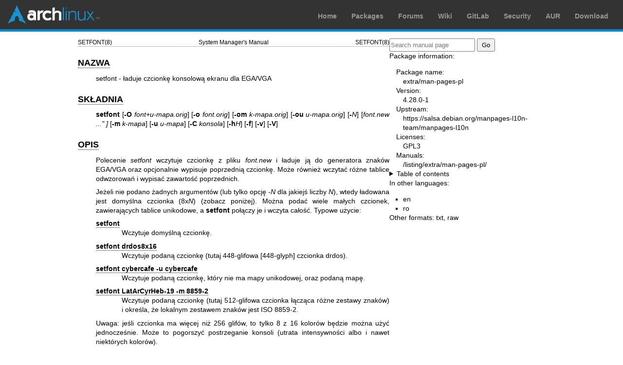

--- FILE ---
content_type: text/html; charset=utf-8
request_url: https://man.archlinux.org/man/setfont.8.pl
body_size: 6241
content:


<!DOCTYPE html>
<html lang="pl">
    <head>
        <meta charset="UTF-8">
        <meta name="viewport" content="width=device-width, initial-scale=1.0">
        <title>setfont(8) — Arch manual pages</title>
        <link rel="stylesheet" type="text/css" href="/static/archlinux-common/navbar.css">
        <link rel="stylesheet" type="text/css" href="/static/archmanweb/base.css">
        <link rel="icon" type="image/x-icon" href="/static/archlinux-common/favicon.ico" />
        <link rel="shortcut icon" type="image/x-icon" href="/static/archlinux-common/favicon.ico" />
        
    <link rel="stylesheet" type="text/css" href="/static/archmanweb/man_page.css">
    
        <link rel="alternate" href="/man/setfont.8.en" hreflang="en">
    
        <link rel="alternate" href="/man/setfont.8.ro" hreflang="ro">
    

    </head>
    <body>
        <header>
            <div id="archnavbar">
	<div id="logo"><a href="https://archlinux.org" title="Return to the main page">Arch Linux</a></div>
	<div id="archnavbarmenu">
		<ul id="archnavbarlist">
			<li id="anb-home"><a href="https://archlinux.org" title="Arch news, packages, projects and more">Home</a></li>
			<li id="anb-packages"><a href="https://archlinux.org/packages/" title="Arch Package Database">Packages</a></li>
			<li id="anb-forums"><a href="https://bbs.archlinux.org/" title="Community forums">Forums</a></li>
			<li id="anb-wiki"><a href="https://wiki.archlinux.org/" title="Community documentation">Wiki</a></li>
			<li id="anb-gitlab"><a href="https://gitlab.archlinux.org/archlinux" title="GitLab">GitLab</a></li>
			<li id="anb-security"><a href="https://security.archlinux.org/" title="Arch Linux Security Tracker">Security</a></li>
			<li id="anb-aur"><a href="https://aur.archlinux.org/" title="Arch Linux User Repository">AUR</a></li>
			<li id="anb-download"><a href="https://archlinux.org/download/" title="Get Arch Linux">Download</a></li>
		</ul>
	</div>
</div>

        </header>
        <main id="content">
            
            <article id="content-left">
                
<section class="man-page-content">
    <table class="head">
  <tr>
    <td class="head-ltitle">SETFONT(8)</td>
    <td class="head-vol">System Manager's Manual</td>
    <td class="head-rtitle">SETFONT(8)</td>
  </tr>
</table>
<div class="manual-text">
<section class="Sh">
<h1 class="Sh" id='NAZWA'><a class='permalink' href='#NAZWA'>NAZWA</a></h1>
<p class="Pp">setfont - &#x0142;aduje czcionk&#x0119; konsolow&#x0105; ekranu
    dla EGA/VGA</p>
</section>
<section class="Sh">
<h1 class="Sh" id='SK&amp;#x0141;ADNIA'><a class='permalink' href='#SK&amp;#x0141;ADNIA'>SK&#x0141;ADNIA</a></h1>
<p class="Pp"><b>setfont</b> [<b>-O</b> <i>font+u-mapa.orig</i>] [<b>-o</b>
    <i>font.orig</i>] [<b>-om</b> <i>k-mapa.orig</i>] [<b>-ou</b>
    <i>u-mapa.orig</i>] [<b>-</b><i>N</i>] [<i>font.new ...&quot; ]</i>
    [<b>-m</b> <i>k-mapa</i>] [<b>-u</b> <i>u-mapa</i>] [<b>-C</b>
    <i>konsola</i>] [<b>-h</b><i>H</i>] [<b>-f</b>] [<b>-v</b>] [<b>-V</b>]</p>
</section>
<section class="Sh">
<h1 class="Sh" id='OPIS'><a class='permalink' href='#OPIS'>OPIS</a></h1>
<p class="Pp">Polecenie <i>setfont</i> wczytuje czcionk&#x0119; z pliku
    <i>font.new</i> i &#x0142;aduje j&#x0105; do generatora znak&#x00F3;w
    EGA/VGA oraz opcjonalnie wypisuje poprzedni&#x0105; czcionk&#x0119;.
    Mo&#x017C;e r&#x00F3;wnie&#x017C; wczyta&#x0107; r&#x00F3;&#x017C;ne tablice
    odwzorowa&#x0144; i wypisa&#x0107; zawarto&#x015B;&#x0107; poprzednich.</p>
<p class="Pp">Je&#x017C;eli nie podano &#x017C;adnych argument&#x00F3;w (lub
    tylko opcj&#x0119; -<i>N</i> dla jakiej&#x015B; liczby <i>N</i>), wtedy
    &#x0142;adowana jest domy&#x015B;lna czcionka (8x<i>N</i>) (zobacz
    poni&#x017C;ej). Mo&#x017C;na poda&#x0107; wiele ma&#x0142;ych czcionek,
    zawieraj&#x0105;cych tablice unikodowe, a <b>setfont</b>
    po&#x0142;&#x0105;czy je i wczyta ca&#x0142;o&#x015B;&#x0107;. Typowe
    u&#x017C;ycie:</p>
<dl class="Bl-tag">
  <dt id="setfont"><a class="permalink" href="#setfont"><b>setfont</b></a></dt>
  <dd>Wczytuje domy&#x015B;ln&#x0105; czcionk&#x0119;.</dd>
  <dt id="setfont~2"><a class="permalink" href="#setfont~2"><b>setfont
    drdos8x16</b></a></dt>
  <dd>Wczytuje podan&#x0105; czcionk&#x0119; (tutaj 448-glifowa [448-glyph]
      czcionka drdos).</dd>
  <dt id="setfont~3"><a class="permalink" href="#setfont~3"><b>setfont cybercafe
    -u cybercafe</b></a></dt>
  <dd>Wczytuje podan&#x0105; czcionk&#x0119;, kt&#x00F3;ry nie ma mapy
      unikodowej, oraz podan&#x0105; map&#x0119;.</dd>
  <dt id="setfont~4"><a class="permalink" href="#setfont~4"><b>setfont
    LatArCyrHeb-19 -m 8859-2</b></a></dt>
  <dd>Wczytuje podan&#x0105; czcionk&#x0119; (tutaj 512-glifowa czcionka
      &#x0142;&#x0105;cz&#x0105;ca r&#x00F3;&#x017C;ne zestawy znak&#x00F3;w) i
      okre&#x015B;la, &#x017C;e lokalnym zestawem znak&#x00F3;w jest ISO
    8859-2.</dd>
</dl>
<p class="Pp">Uwaga: je&#x015B;li czcionka ma wi&#x0119;cej ni&#x017C; 256
    glif&#x00F3;w, to tylko 8 z 16 kolor&#x00F3;w b&#x0119;dzie mo&#x017C;na
    u&#x017C;y&#x0107; jednocze&#x015B;nie. Mo&#x017C;e to pogorszy&#x0107;
    postrzeganie konsoli (utrata intensywno&#x015B;ci albo i nawet
    niekt&#x00F3;rych kolor&#x00F3;w).</p>
</section>
<section class="Sh">
<h1 class="Sh" id='FORMATY_CZCIONEK'><a class='permalink' href='#FORMATY_CZCIONEK'>FORMATY   CZCIONEK</a></h1>
<p class="Pp">Standardowym formatem czcionek w Linuksie jest PSF. Zawiera on
    nag&#x0142;&#x00F3;wek opisuj&#x0105;cy w&#x0142;asno&#x015B;ci czcionki,
    takie jak rozmiar znaku, po kt&#x00F3;rym wyst&#x0119;puje mapa bitowa
    glif&#x00F3;w, po kt&#x00F3;rej opcjonalnie wyst&#x0119;powa&#x0107;
    mo&#x017C;e tablica odwzorowa&#x0144; unikodowych, daj&#x0105;ca
    warto&#x015B;&#x0107; unikodow&#x0105; dla ka&#x017C;dego glifu.
    Rozpoznawanych jest r&#x00F3;wnie&#x017C; wiele innych
    (przestarza&#x0142;ych) format&#x00F3;w. Gdy plik wej&#x015B;ciowy ma format
    strony kodowej (prawdopodobnie z rozszerzeniem .cp), zawieraj&#x0105;cej
    trzy czcionki o rozmiarach np. 8x8, 8x14 i 8x16, wtedy jedna z opcji -8 lub
    -14 lub -16 musi by&#x0107; podana, by wybra&#x0107; jeden z nich. Surowe
    pliki z czcionkami s&#x0105; plikami binarnymi o rozmiarze 256*<i>N</i>
    bajt&#x00F3;w, zawieraj&#x0105;cymi obrazy bitowe ka&#x017C;dego z 256
    znak&#x00F3;w, po jednym bajcie na ka&#x017C;d&#x0105; skanowan&#x0105;
    lini&#x0119; i po <i>N</i> bajt&#x00F3;w na znak (0 &lt; <i>N</i> &lt;= 32).
    Wi&#x0119;kszo&#x015B;&#x0107; czcionek ma szeroko&#x015B;&#x0107; 8
    bit&#x00F3;w, lecz z urz&#x0105;dzeniem bufora ramki (fb) u&#x017C;yte
    mog&#x0105; by&#x0107; inne szeroko&#x015B;ci.</p>
</section>
<section class="Sh">
<h1 class="Sh" id='WYSOKO&amp;#x015A;&amp;#x0106;_CZCIONKI'><a class='permalink' href='#WYSOKO&amp;#x015A;&amp;#x0106;_CZCIONKI'>WYSOKO&#x015A;&#x0106;   CZCIONKI</a></h1>
<p class="Pp">Program <b>setfont</b> nie zawiera wbudowanych informacji na temat
    tryb&#x00F3;w graficznych VGA, ale po prostu prosi j&#x0105;dro o wczytanie
    pewnej mapy bitowej do pami&#x0119;ci znakowej ROM karty graficznej. Jednak
    od Linuksa 1.3.1 j&#x0105;dro wie wystarczaj&#x0105;co o trybach graficznych
    EGA/VGA, aby wybra&#x0107; inn&#x0105; odleg&#x0142;o&#x015B;&#x0107; linii
    (line distance). Domy&#x015B;ln&#x0105; wysoko&#x015B;ci&#x0105; znaku
    b&#x0119;dzie liczba <i>N</i> wyci&#x0105;gni&#x0119;ta z czcionki lub
    podana jako opcja. U&#x017C;ytkownik jednak mo&#x017C;e poda&#x0107;
    inn&#x0105; wysoko&#x015B;&#x0107; <i>H</i> znaku, u&#x017C;ywaj&#x0105;c
    opcji <i>-h</i>.</p>
</section>
<section class="Sh">
<h1 class="Sh" id='MAPY_KONSOLI'><a class='permalink' href='#MAPY_KONSOLI'>MAPY   KONSOLI</a></h1>
<p class="Pp">W drodze od wyj&#x015B;cia programu u&#x017C;ytkownika do
    wy&#x015B;wietlenia na konsoli zaanga&#x017C;owanych jest kilka
    odwzorowa&#x0144;. Gdy konsola jest w trybie utf8 (zobacz
    <a href='/man/unicode_start.1.pl'>unicode_start(1)</a>), to wtedy j&#x0105;dro oczekuje, &#x017C;e
    wyj&#x015B;cie programu u&#x017C;ytkownika jest kodowane jako UTF-8 (zobacz
    <a href='/man/utf-8.7.pl'>utf-8(7)</a>) i konwertuje je do Unikodu (ucs2). W przeciwnym razie,
    8-bitowe wyj&#x015B;cie programu jest zamieniane na 16-bitowe
    warto&#x015B;ci unikodowe za pomoc&#x0105; tablicy translacji. Taka tablica
    nazywana jest <i>unikodow&#x0105; map&#x0105; konsoli</i> (Unicode console
    map). S&#x0105; cztery takie tablice: trzy wbudowane w j&#x0105;dro i
    czwarta, kt&#x00F3;ra mo&#x017C;e by&#x0107; ustawiona, dzi&#x0119;ki opcji
    <i>-m</i> programu <b>setfont</b>. Mi&#x0119;dzy tymi tablicami wybiera
    sekwencja steruj&#x0105;ca; po wczytaniu <i>cmap</i>, <b>setfont</b> wyrzuci
    na wyj&#x015B;ciu sekwencj&#x0119; steruj&#x0105;c&#x0105; &quot;Esc (
    K&quot;, co sprawia, &#x017C;e jest to aktywna translacja.</p>
<p class="Pp">Przyk&#x0142;adami argument&#x00F3;w dla opcji <i>-m</i> s&#x0105;
    <i>8859-1</i>, <i>8859-2</i>, ..., <i>8859-15</i>, <i>cp437</i>, ...,
    <i>cp1250</i>.</p>
<p class="Pp">J&#x0105;dro znajduje prawid&#x0142;owy glif dla podanej
    warto&#x015B;ci unikodowej symbolu, kt&#x00F3;ry ma by&#x0107;
    wy&#x015B;wietlony, u&#x017C;ywaj&#x0105;c informacji o odwzorowaniu
    unikodowym czcionki i wy&#x015B;wietla go.</p>
<p class="Pp">Stare czcionki nie zawieraj&#x0105; informacji o odwzorowaniu
    unikodowym i dlatego istniej&#x0105; mapy bezpo&#x015B;rednio-do-czcionki
    (direct-to-font maps) (wczytywane tak&#x017C;e dzi&#x0119;ki opcji
    <i>-m</i>), kt&#x00F3;re daj&#x0105; zgodno&#x015B;&#x0107; (correspondence)
    pomi&#x0119;dzy bajtami u&#x017C;ytkownika, a pozycjami czcionek.
    Najbardziej powszechn&#x0105; zgodno&#x015B;ci&#x0105; jest ta podana w
    pliku <i>trivial</i> (gdzie warto&#x015B;ci bajt&#x00F3;w u&#x017C;ytkownika
    s&#x0105; u&#x017C;ywane bezpo&#x015B;rednio jako pozycje czcionek). Czasami
    preferowane s&#x0105; inne zgodno&#x015B;ci, gdy&#x017C; sprz&#x0119;t PC
    video oczekuje, &#x017C;e znaki rysowane b&#x0119;d&#x0105; na pewnych
    pozycjach czcionek.</p>
<p class="Pp">Gdy podany zostanie argument <i>-m none</i> wczytanie i aktywacja
    tablicy odwzorowa&#x0144; zostan&#x0105; powstrzymane. Poprzednia mapa
    konsoli mo&#x017C;e by&#x0107; zachowana dzi&#x0119;ki opcji <i>-om
    plik</i>. Te opcje sprawiaj&#x0105;, &#x017C;e <a href='/man/mapscrn.8.pl'>mapscrn(8)</a> jest
    przestarza&#x0142;y. (Jednak mo&#x017C;e by&#x0107; u&#x017C;yteczny przy
    czytaniu tego podr&#x0119;cznika).</p>
</section>
<section class="Sh">
<h1 class="Sh" id='UNIKODOWE_MAPY_CZCIONEK'><a class='permalink' href='#UNIKODOWE_MAPY_CZCIONEK'>UNIKODOWE   MAPY CZCIONEK</a></h1>
<p class="Pp">Zgodno&#x015B;&#x0107; mi&#x0119;dzy glifami w czcionce a
    warto&#x015B;ciami unikodowymi jest opisana przez unikodow&#x0105;
    tablic&#x0119; odwzorowa&#x0144;. W wielu plikach z czcionkami zawarte
    s&#x0105; unikodowe tablice odwzorowa&#x0144;, kt&#x00F3;re mog&#x0105;
    by&#x0107; wskazane przez opcj&#x0119; <i>-u</i>. Program <b>setfont</b>
    wczyta tak&#x0105; unikodow&#x0105; tablic&#x0119; odwzorowa&#x0144;, chyba
    &#x017C;e podana zosta&#x0142;a opcja <i>-ou none</i>. Poprzednia unikodowa
    tablica odwzorowa&#x0144; b&#x0119;dzie zachowana jako
    cz&#x0119;&#x015B;&#x0107; zapisanego pliku z czcionk&#x0105;, gdy
    u&#x017C;yta b&#x0119;dzie opcja -O. Tablica ta mo&#x017C;e by&#x0107;
    tak&#x017C;e zapisana w oddzielnym pliku dzi&#x0119;ki opcji <i>-ou
    plik</i>. Te opcje sprawiaj&#x0105;, &#x017C;e <a href='/man/loadunimap.8.pl'>loadunimap(8)</a> jest
    przestarza&#x0142;y.</p>
<p class="Pp">Unikodowa tablica odwzorowa&#x0144; powinna przydzieli&#x0107;
    kilka glif&#x00F3;w do &#x00B4;brakuj&#x0105;cego znaku' (missing character)
    o warto&#x015B;ci U+fffd. W przeciwnym razie brakuj&#x0105;ce znaki nie
    s&#x0105; t&#x0142;umaczone, daj&#x0105;c pogmatwane rezultaty.</p>
<p class="Pp">Zazwyczaj nie jest potrzebna tablica odwzorowa&#x0144;, a
    unikodowa tablica odwzorowa&#x0144; jest ju&#x017C; zawarta w foncie
    (czasami wskazyje na to rozszerzenie .psfu), wi&#x0119;c
    wi&#x0119;kszo&#x015B;&#x0107; u&#x017C;ytkownik&#x00F3;w nie musi
    si&#x0119; martwi&#x0107; dok&#x0142;adnym znaczeniem i
    funkcjonalno&#x015B;ci&#x0105; tych tablic.</p>
<p class="Pp">Ka&#x017C;dy mo&#x017C;e doda&#x0107; unikodow&#x0105;
    tablic&#x0119; odwzorowa&#x0144; do czcionki psf u&#x017C;ywaj&#x0105;c
    <a href='/man/psfaddtable.1.pl'>psfaddtable(1)</a>.</p>
</section>
<section class="Sh">
<h1 class="Sh" id='OPCJE'><a class='permalink' href='#OPCJE'>OPCJE</a></h1>
<dl class="Bl-tag">
  <dt id="N"><a class="permalink" href="#N"><b>-</b><i>N</i>,
    <b>--default8x</b>=<i>N</i></a></dt>
  <dd>Wczytuje domy&#x015B;ln&#x0105; czcionk&#x0119; (default8x<i>N</i>).</dd>
  <dt id="h"><a class="permalink" href="#h"><b>-h</b><i>N</i>,
    <b>--font-height</b>=<i>N</i></a></dt>
  <dd>Przes&#x0142;ania wysoko&#x015B;&#x0107; czcionki. Kr&#x00F3;tka
      posta&#x0107; opcji nie mo&#x017C;e mie&#x0107; spacji mi&#x0119;dzy
      przedrostkiem a liczb&#x0105;.</dd>
  <dt id="d"><a class="permalink" href="#d"><b>-d</b>, <b>--double</b></a></dt>
  <dd>Podwaja rozmiar czcionki, replikuj&#x0105;c wszystkie jej piksele pionowo
      i poziomo. Jest to odpowiednie dla wy&#x015B;wietlaczy o du&#x017C;ej
      g&#x0119;sto&#x015B;ci pikseli (np. &#x201E;4k&#x201D;), na kt&#x00F3;rej
      standardowe czcionki s&#x0105; zbyt ma&#x0142;e, aby by&#x0142;y czytelne.
      Ze wzgl&#x0119;du na ograniczenia w j&#x0105;drze, jest to odpowiednie
      tylko dla czcionek 16x16 lub mniejszych.</dd>
  <dt id="o"><a class="permalink" href="#o"><b>-o</b>,
    <b>--output-font</b>=<i>PLIK</i></a></dt>
  <dd>Zapisuje poprzedni&#x0105; czcionk&#x0119; do <i>PLIKU</i>.</dd>
  <dt id="om"><a class="permalink" href="#om"><b>-om</b>,
    <b>--output-consolemap</b>=<i>PLIK</i></a></dt>
  <dd>Zapisuje map&#x0119; konsoli do <i>PLIKU</i>.</dd>
  <dt id="ou"><a class="permalink" href="#ou"><b>-ou</b>,
    <b>--output-unicodemap</b>=<i>PLIK</i></a></dt>
  <dd>Zapisuje poprzedni&#x0105; map&#x0119; unikodow&#x0105; do
    <i>PLIKU</i>.</dd>
  <dt id="O"><a class="permalink" href="#O"><b>-O</b>,
    <b>--output-fullfont</b>=<i>PLIK</i></a></dt>
  <dd>Zapisuje poprzedni&#x0105; czcionk&#x0119; i map&#x0119; unikodow&#x0105;
      do <i>PLIKU</i>.</dd>
  <dt id="m"><a class="permalink" href="#m"><b>-m</b>,
    <b>--consolemap</b>=<i>PLIK</i></a></dt>
  <dd>Wczytuje map&#x0119; konsoli lub unikodow&#x0105; map&#x0119; konsoli z
      <i>PLIKU</i>.</dd>
  <dt id="u"><a class="permalink" href="#u"><b>-u</b>,
    <b>--unicodemap</b>=<i>PLIK</i></a></dt>
  <dd>Wczytuje tablic&#x0119; unikodow&#x0105; opisuj&#x0105;c&#x0105;
      czcionk&#x0119; z <i>PLIKU</i>.</dd>
  <dt id="C"><a class="permalink" href="#C"><b>-C</b>,
    <b>--console</b>=<i>URZ&#x0104;DZENIE</i></a></dt>
  <dd>Ustawia czcionk&#x0119; dla wskazanej konsoli. (Mo&#x017C;e wymaga&#x0107;
      uprawnie&#x0144; administratora).</dd>
  <dt id="f"><a class="permalink" href="#f"><b>-f</b>, <b>--force</b></a></dt>
  <dd>Wymusza za&#x0142;adowanie mapy unikodowej: setfont wysy&#x0142;a
      wywo&#x0142;anie systemowe w celu za&#x0142;adowania mapy unikodowej
      nawet, je&#x015B;li podana mapa jest pusta. W nietypowych przypadkach
      mo&#x017C;e by&#x0107; tu u&#x017C;yteczne.</dd>
  <dt id="R"><a class="permalink" href="#R"><b>-R</b>, <b>--reset</b></a></dt>
  <dd>Przywraca mapowanie Unicode, rozmiar i czcionk&#x0119; ekranu do
      domy&#x015B;lnych warto&#x015B;ci z rozruchu.</dd>
  <dt id="v"><a class="permalink" href="#v"><b>-v</b>, <b>--verbose</b></a></dt>
  <dd>Wi&#x0119;cej szczeg&#x00F3;&#x0142;&#x00F3;w.</dd>
  <dt id="V"><a class="permalink" href="#V"><b>-V</b>, <b>--version</b></a></dt>
  <dd>Wy&#x015B;wietla informacje o wersji i ko&#x0144;czy
    dzia&#x0142;anie.</dd>
  <dt id="h~2"><a class="permalink" href="#h~2"><b>-h</b>,
    <b>--help</b></a></dt>
  <dd>Wy&#x015B;wietla komunikat opisuj&#x0105;cy opcje i wychodzi.
      </dd>
</dl>
</section>
<section class="Sh">
<h1 class="Sh" id='UWAGA'><a class='permalink' href='#UWAGA'>UWAGA</a></h1>
<p class="Pp">Sprz&#x0119;t video PC pozwala na u&#x017C;ycie bitu
    &#x201E;intensywno&#x015B;ci&#x201D; albo w celu oznaczenia jasno&#x015B;ci,
    albo aby pozwoli&#x0107; na 512 (zamiast 256) glif&#x00F3;w w czcionce. Tak
    wi&#x0119;c, je&#x015B;li czcionka ma wi&#x0119;cej ni&#x017C; 256
    glif&#x00F3;w, to konsola b&#x0119;dzie zredukowana do 8 (zamiast 16)
    kolor&#x00F3;w.</p>
</section>
<section class="Sh">
<h1 class="Sh" id='PLIKI'><a class='permalink' href='#PLIKI'>PLIKI</a></h1>
<dl class="Bl-tag">
  <dt><i>/usr/share/kbd/consolefonts</i></dt>
  <dd>Domy&#x015B;lny katalog czcionek.</dd>
  <dt><i>/usr/share/kbd/unimaps</i></dt>
  <dd>Domy&#x015B;lny katalog map unikodowych.</dd>
  <dt><i>/usr/share/kbd/consoletrans</i></dt>
  <dd>Domy&#x015B;lny katalog przypisa&#x0144; ekranowych.</dd>
</dl>
<p class="Pp">Domy&#x015B;ln&#x0105; czcionk&#x0105; jest plik <i>default</i>
    (lub <i>default8x</i>N, gdy podana zosta&#x0142;a opcja -N dla
    jakiej&#x015B; liczby N), z mo&#x017C;liwym odpowiednim rozszerzeniem (takim
    jak .psf).</p>
</section>
<section class="Sh">
<h1 class="Sh" id='ZOBACZ_TAK&amp;#x017B;E'><a class='permalink' href='#ZOBACZ_TAK&amp;#x017B;E'>ZOBACZ   TAK&#x017B;E</a></h1>
<p class="Pp"><a href='/man/psfaddtable.1.pl'>psfaddtable(1)</a>, <a href='/man/unicode_start.1.pl'>unicode_start(1)</a>,
    <a href='/man/loadunimap.8.pl'>loadunimap(8)</a>, <a href='/man/utf-8.7.pl'>utf-8(7)</a>, <a href='/man/mapscrn.8.pl'>mapscrn(8)</a></p>
</section>
<section class="Sh">
<h1 class="Sh" id='T&amp;#x0141;UMACZENIE'><a class='permalink' href='#T&amp;#x0141;UMACZENIE'>T&#x0141;UMACZENIE</a></h1>
<p class="Pp">T&#x0142;umaczenie niniejszej strony podr&#x0119;cznika: Przemek
    Borys &lt;pborys@dione.ids.pl&gt;, Grzegorz Go&#x0142;awski
    &lt;grzegol@pld.org.pl&gt;, Robert Luberda &lt;robert@debian.org&gt; i
    Micha&#x0142; Ku&#x0142;ach &lt;michal.kulach@gmail.com&gt;</p>
<p class="Pp">Niniejsze t&#x0142;umaczenie jest woln&#x0105;
    dokumentacj&#x0105;. Bli&#x017C;sze informacje o warunkach licencji
    mo&#x017C;na uzyska&#x0107; zapoznaj&#x0105;c si&#x0119; z
    <a class="Lk" href="https://www.gnu.org/licenses/gpl-3.0.html">GNU General
    Public License w wersji 3</a> lub nowszej. Nie przyjmuje si&#x0119;
    &#x017B;ADNEJ ODPOWIEDZIALNO&#x015A;CI.</p>
<p class="Pp">B&#x0142;&#x0119;dy w t&#x0142;umaczeniu strony podr&#x0119;cznika
    prosimy zg&#x0142;asza&#x0107; na adres listy dyskusyjnej
    <a class="Mt" href="mailto:manpages-pl-list@lists.sourceforge.net">manpages-pl-list@lists.sourceforge.net</a>.</p>
</section>
</div>
<table class="foot">
  <tr>
    <td class="foot-date">24 pa&#x017A;dziernika 2024 r.</td>
    <td class="foot-os">kbd</td>
  </tr>
</table>

</section>

            </article>
            <aside id="sidebar">
                
<section class="search">
    <form action="/search" class="search direct-search" role="search">
    <input type="search" placeholder="Search manual page" name="q" value=""
         />
    <input type="submit" name="go" value="Go" />
</form>

</section>

<section class="package-info">
    <p>Package information:</p>
    <dl>
        <dt>Package name:</dt>
        <dd><a href="https://www.archlinux.org/packages/extra/any/man-pages-pl/">extra/man-pages-pl</a></dd>
        <dt>Version:</dt>
        <dd>4.28.0-1</dd>
        <dt>Upstream:</dt>
        <dd><a href="https://salsa.debian.org/manpages-l10n-team/manpages-l10n">https://salsa.debian.org/manpages-l10n-team/manpages-l10n</a></dd>
        <dt>Licenses:</dt>
        <dd>GPL3</dd>
        <dt>Manuals:</dt>
        <dd><a href="/listing/extra/man-pages-pl/">/listing/extra/man-pages-pl/</a></dd>
    </dl>
</section>

<details>
    <summary>Table of contents</summary>
    <nav class="toc">
        <ul>
        
            <li><a href="#NAZWA">NAZWA</a></li>
        
            <li><a href="#SK&amp;#x0141;ADNIA">SKŁADNIA</a></li>
        
            <li><a href="#OPIS">OPIS</a></li>
        
            <li><a href="#FORMATY_CZCIONEK">FORMATY CZCIONEK</a></li>
        
            <li><a href="#WYSOKO&amp;#x015A;&amp;#x0106;_CZCIONKI">WYSOKOŚĆ CZCIONKI</a></li>
        
            <li><a href="#MAPY_KONSOLI">MAPY KONSOLI</a></li>
        
            <li><a href="#UNIKODOWE_MAPY_CZCIONEK">UNIKODOWE MAPY CZCIONEK</a></li>
        
            <li><a href="#OPCJE">OPCJE</a></li>
        
            <li><a href="#UWAGA">UWAGA</a></li>
        
            <li><a href="#PLIKI">PLIKI</a></li>
        
            <li><a href="#ZOBACZ_TAK&amp;#x017B;E">ZOBACZ TAKŻE</a></li>
        
            <li><a href="#T&amp;#x0141;UMACZENIE">TŁUMACZENIE</a></li>
        
        </ul>
    </nav>
</details>




<nav class="other-languages">
    <p>In other languages:</p>
    <ul>
    
        <li><a href="/man/setfont.8.en">en</a></li>
    
        <li><a href="/man/setfont.8.ro">ro</a></li>
    
    </ul>
</nav>




<nav class="other-formats">
    <p>Other formats:
        
            <a href="/man/setfont.8.pl.txt">txt</a>, 
        
            <a href="/man/setfont.8.pl.raw">raw</a>
        
    </p>
</nav>

            </aside>
            
        </main>
        <footer>
            <p>Powered by <a href="https://gitlab.archlinux.org/archlinux/archmanweb">archmanweb</a>,
               using <a href="https://mandoc.bsd.lv/">mandoc</a> for the conversion of manual pages.
            </p>
            <p>The website is available under the terms of the <a href="https://www.gnu.org/licenses/gpl-3.0.en.html">GPL-3.0</a>
               license, except for the contents of the manual pages, which have their own license
               specified in the corresponding Arch Linux package.
            </p>
        </footer>
    </body>
</html>
